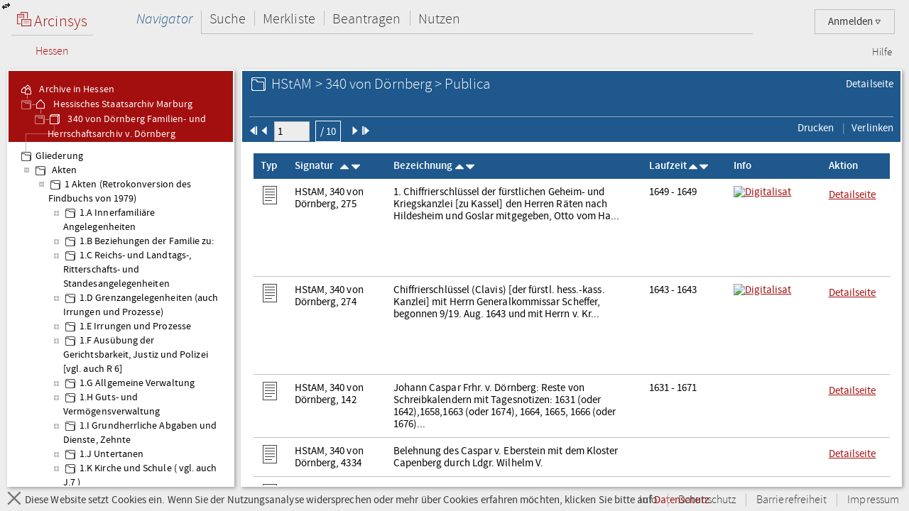

--- FILE ---
content_type: text/html;charset=UTF-8
request_url: https://arcinsys.hessen.de/arcinsys/list.action?nodeid=g50831&page=1
body_size: 10228
content:
<!DOCTYPE HTML>





<html class="no-js" lang="de">

<head>

    <meta http-equiv="Content-Type" content="text/html; charset=utf-8"/>

    




<script type="text/javascript" src="/arcinsys/static/js/base/jquery-3.6.0.min.js">
</script>
<script type="text/javascript" src="/arcinsys/static/js/base/jquery-ui.min.js?s2j=5.0.2">
</script>
<script type="text/javascript" src="/arcinsys/static/i18n/datepicker-de.min.js?s2j=5.0.2">
</script>
<script type="text/javascript" src="/arcinsys/static/js/plugins/jquery.form.min.js?s2j=5.0.2">
</script>
<script type="text/javascript" src="/arcinsys/static/js/plugins/jquery.subscribe.min.js?s2j=5.0.2">
</script>

<script type="text/javascript" src="/arcinsys/static/js/struts2/jquery.struts2.min.js?s2j=5.0.2">
</script>

<script type="text/javascript">
    $(function () {
        jQuery.struts2_jquery.version = "5.0.2";
        jQuery.struts2_jquery.loadAtOnce = true;
        jQuery.scriptPath = "/arcinsys/static/";
        jQuery.struts2_jquery.local = "de";
        jQuery.struts2_jquery.gridLocal = "de";
        jQuery.struts2_jquery.timeLocal = "de";
        jQuery.struts2_jquery.datatablesLocal = "de";
        jQuery.ajaxSettings.traditional = true;

        jQuery.ajaxSetup({
            cache: false
        });

        jQuery.struts2_jquery.require("js/struts2/jquery.ui.struts2.min.js?s2j=5.0.2");

    });
</script>

            <link
                    id="jquery_theme_link"
                    rel="stylesheet"
                    href="/arcinsys/template/themes/bootstrap/jquery-ui.css?s2j=5.0.2"
                    type="text/css"
                    />


    <title>Arcinsys</title>

    
    
        <link rel="stylesheet"
              href="/arcinsys/styles/style.min.css?v=2024.2.1"
              type="text/css"/>
        <link rel="stylesheet"
              href="/arcinsys/styles/print.css?v=2024.2.1"
              type="text/css" media="print"/>
        <script src="/arcinsys/jscript/script.min.js?v=2024.2.1"
                type="text/javascript"></script>
    

    <script type="text/javascript">
        $(function () {
            ArcinsysConfig.init({
                contextPath: '/arcinsys/',
                ajaxAnzAntragNichtGenehmigt: '/arcinsys/system/ajaxAnzAntragNichtGenehmigt.action',
                ajaxAnzBestellungNoDruckdatum: '/arcinsys/system/ajaxAnzBestellungNoDruckdatum.action'
            });
        });
        $.ui.dialog.prototype.options.closeText = '';
        $(function () { 
            initBadges();
        });
    </script>

    <style>
        html.js #noscript {
            display: none;
        }

        .no-displaytable .oldbrowserwarning {
            display: block;
        }

        .displaytable .oldbrowserwarning {
            display: none;
        }
    </style>

    <script type="text/javascript" src="/arcinsys/jscript/modernizr-custom.js"></script>

    
	 



<link href="/arcinsys/images/arcinsys.png" rel="apple-touch-icon"/>
<link href="/arcinsys/images/favicon.ico?v2" rel="shortcut icon" type="image/x-icon"/>
<link rel="apple-touch-icon" sizes="180x180" href="/arcinsys/images/favicons/apple-touch-icon.png">
<link rel="icon" type="image/png" sizes="32x32" href="/arcinsys/images/favicons/favicon-32x32.png">
<link rel="icon" type="image/png" sizes="16x16" href="/arcinsys/images/favicons/favicon-16x16.png">
<link rel="manifest" href="/arcinsys/images/favicons/site.webmanifest">
<link rel="mask-icon" href="/arcinsys/images/favicons/safari-pinned-tab.svg">
<meta name="apple-mobile-web-app-title" content="Arcinsys">
<meta name="application-name" content="Arcinsys">
<meta name="msapplication-TileColor" content="#fcfcfc">
<meta name="theme-color" content="#ffffff">
<meta name="msapplication-config" content="browserconfig.xml"/>


	<link title="Arcinsys" type="application/opensearchdescription+xml" rel="search" href="/arcinsys/opensearch">
    
    

</head>

<body>

    <div id="indicator">
        <div id="navloadergif" style="z-index: 21; width: 200px; height: 20px; margin: auto; position: absolute; top: 0; right: 0; bottom: 0; left: 0; background: none;">
            <img src="/arcinsys/images/ajax-loader.gif" title="loading" alt="loading"/>
        </div>
    </div>

    

    <div id="hiddenDiv">

        





<div id="menu-panel" class="menu-panel header">

    





<h4 class="logo ">

    
        
    

    <a id="start" href="/arcinsys/extendnavigator.action?id=-1"><span class="logo-w1"><img src="/arcinsys/images/logo.png"/>&nbsp;Arcinsys</span>
        <span class="logo-line"></span>
        <span class="logo-w2" style="white-space: nowrap">
            
            
                <span class="logo-w22">Hessen</span>
            
        </span></a>

</h4>


    
    
    
    
        











    


    


    


    
    



<div id="top_right_menu" class="user-menu">
    <div style="float: left;width:40px; padding-right:10px">
    </div>

<div style="float: right;">

    <a href="#" class="user-menu-trigger">
        Anmelden
        <span class="icon-arrow"></span>
    </a>

    <div class="panel">
        <div class="inner">
            <div class="user-actions">
                <p>
                    <a id="registration" href="registration">Registrieren</a>
                </p>
                <p>
                    <a id="passwordForgot" href="passwordForgot">Passwort vergessen</a>
                </p>
                <p>
                    <a id="login" href="login">Anmelden</a>
                </p>
            </div>
        </div>
    </div>
</div>
</div>

<div id="top_left_menu" class="nav-container">
    <ul class="nav-main cf">
        <li>
            <a id="navigator" href="/arcinsys/start.action">Navigator</a>
            <div class="panel nothover">
                <ul class="nav-sub cf">
                    <li class="hidden"><a id="detail" href="/arcinsys/list.action"></a></li>
                    <li class="hidden"><a id="startMenu" href="/arcinsys/list.action"></a></li>
                </ul>
            </div>
        </li>
        <li>
            <a id="suche" href="/arcinsys/einfachesuche.action">Suche</a>
            <div class="panel">
                <ul class="nav-sub cf">
                    <li>
                        <a id="einfachesuche" href="/arcinsys/einfachesuche.action">Einfache Suche</a>
                    </li>
                     <li>
                        <a id="signatursuche" href="/arcinsys/signatursuche.action">Signatur-Suche</a>
                    </li>
                    <li>
                        <a id="expertsuche" href="/arcinsys/expertsuchenStart.action?navigatorid=0">Erweiterte Suche</a>
                    </li>
                    <li class="hidden">
                        <a id="sucheresult" href="/arcinsys/list.action"></a>
                    </li>
                    <li class="hidden">
                        <a id="einfachsuchen" href="/arcinsys/list.action"></a>
                    </li>
                </ul>
            </div>
        </li>
        <li>
            <a id="bestellen" href="/arcinsys/nutzer/merkzettel.action">Merkliste</a>
        </li>
        <li>
            <a id="antrag" href="/arcinsys/nutzer/meineNutzungsAntraege.action">Beantragen</a>
        </li>
        <li>
            <a id="lesesaal" href="/arcinsys/nutzer/meineBestellungen.action">Nutzen</a>
        </li>
    </ul>
</div>
<div class="nav-meta-container">
    <ul class="nav-meta">
        <li><a id="helpwizard" href="/arcinsys/helpwizard.action">Hilfe</a></li>
    </ul>
</div>

<script type="text/javascript">
		$.subscribe('dialogclosetopic', function(event, data) {
               var el = document.getElementById("loginError");
               if (el) {
            	   $(el).remove();
               }
    	});
	</script>


    

</div>


        <a href="javascript:toggleVisibility()" class="ui-corner-all ui-icon ui-icon-transferthick-e-w dialogButtonClass1"></a>

        






    <div id="navigation-panel" class="navigation-panel navigation-panel-open">
    






	


	


        
        


        
        


    


<div class="navigation-panel-header">
	<div id="contextpath" style="display:none">/arcinsys/</div>
	<ul class="breadcrumb-tree">
		<li>
			<a href="/arcinsys/extendnavigator.action?id=-1&amp;bezeichnung="><ins class="jstree-icon-custom"></ins>
				Archive in Hessen</a>
		</li>
		
			<li>
				<a href="/arcinsys/extendnavigator.action?id=-2&amp;bezeichnung=" class="jstree-top-custom"><ins class="jstree-icon-custom-archiv"></ins>
					Hessisches Staatsarchiv Marburg</a>
			</li>
		
		
			<li>
				<a href="/arcinsys/detailAction.action?detailid=b835" title="Detailseite" class="jstree-top-custom"><ins class="jstree-icon-custom-bestand"></ins>
					340 von D&ouml;rnberg Familien- und Herrschaftsarchiv v. D&ouml;rnberg</a>
			</li>
		
	</ul>
</div>
<div id="selected_node" style="display:none">g50831</div>
<script type="text/javascript">
jQuery(document).ready(function () {
	jQuery.struts2_jquery.require("js/struts2/jquery.tree.struts2"+jQuery.struts2_jquery.minSuffix+".js");
 });
</script>
<div id="navigation">
	<ul>
	</ul>
</div>
<script type="text/javascript">
jQuery(document).ready(function () {
	var options_navigation = {};
	options_navigation.url = "/arcinsys/navigatorjson.action?suggestedgid=g50831";
	options_navigation.nodeHref = "/arcinsys/ajaxlist.action?page=1";
	options_navigation.nodeHrefParamName = "nodeid";

	options_navigation.jqueryaction = "tree";
	options_navigation.id = "navigation";

	jQuery.struts2_jquery_tree.bind(jQuery('#navigation'),options_navigation);
 });
</script>

<script type="text/javascript">
var runOnceNavLoadComplete = false;
$(document).ready(function() {
	$.jstree.defaults.core.themes.url = false;
	$.jstree.defaults.core.themes.name = "custom";
	$('#navigation').addClass("jstree-custom").removeClass("jstree-default");
    
    var navigatorAjaxUrl = '/arcinsys/ajaxlist.action?page=1&nodeid=';
    $('#navigation').on('select_node.jstree', function(evt, data) { 
    	showIndicateDiv();
    	closePopover();
    	destroyDialogs();
    	 
    	var id = data.node.a_attr["data-aid"]; 
    	$('#data-panel').load(navigatorAjaxUrl + id, function() {
    		hideIndicatorDiv();
            refreshTableToogleOnClick();
    	});
    	
    	
    	if (data.instance.get_parent(data.node) !== '#') {
    		   data.instance.toggle_node(data.node);
    	}
    });    
    
    
    $('#navigation').on('ready.jstree', function(evt, data) {
        var selectedNode = $('#selected_node').text();
        if(selectedNode.length > 0 && !runOnceNavLoadComplete) {
            var node = $('#' + selectedNode + ' > a:first');
            node.addClass('jstree-clicked');
            runOnceNavLoadComplete = true;
        }	
    });


});
</script>

    </div>





        






    <div id="data-panel" class="data-panel data-panel-normal">
        




<input type="hidden" name="pageName" value="startMenu" id="pageName"/>


    
    
    


    
    
    


    
    
    


    
    
    


    
    
    


    
    
    


    
        
        
        
        
        
    




    
    
    



    
        
        
        
        
    



    
    
    
    
    


    


<div class="data-panel-header">
    <div class="content-header-first-row">
        <div class="page-tools">
            <ul class="cf">
                
                
                
                
                
                <li>
                    
                        
                    
                    <a href="/arcinsys/detailAction.action?detailid=g50831" title="Detailseite Gliederungseintrag">Detailseite</a>
                </li>
            </ul>
        </div>
        <div class="content-title">
            <h1>
                
                
                    <span class="icon-26-light-gliederung"></span>
                
                HStAM &gt; 340 von D&ouml;rnberg &gt; Publica<br />
            </h1>
        </div>
    </div>
    <div class="content-header-second-row">
        <div class="content-header-navigation">
            <form id="headerPagingForm" name="headerPagingForm" action="/arcinsys/ajaxlistpagingselect.action" method="get">
            
                
                    
                    
                    
                
                <span id="pId1" data-href="/arcinsys/ajaxlistpaging.action?page=1&amp;nodeid=g50831&amp;sorting=41" class="pagingLinks">
                    
                        <img src="/arcinsys/images/aktion_first_w.png" width="12px" height="12px" />
                    
                    
                    
                    
                </span>

                
            
                
                    
                    
                    
                
                <span id="pId2" data-href="/arcinsys/ajaxlistpaging.action?page=1&amp;nodeid=g50831&amp;sorting=41" class="pagingLinks">
                    
                    
                        <img src="/arcinsys/images/aktion_prev_w.png" width="12px" height="12px" />
                    
                    
                    
                </span>

                
                    <span class="formfieldset">
                        <input type="hidden" name="nodeid" value="g50831" id="headerPagingForm_nodeid"/>
                        <input type="hidden" name="sorting" value="41" id="headerPagingForm_sorting"/>
                        <input type="text" name="page" size="6" maxlength="6" value="1" id="headerPagingForm_page" style="width: 50px;"/>
                        <button id="formSubmitButton2" title="Seite 1 von 10">
                        / 10
                        </button>
                    </span>
                
            
                
                    
                    
                    
                
                <span id="pId3" data-href="/arcinsys/ajaxlistpaging.action?page=2&amp;nodeid=g50831&amp;sorting=41" class="pagingLinks">
                    
                    
                    
                        <img src="/arcinsys/images/aktion_next_w.png" width="12px" height="12px" />
                    
                    
                </span>

                
            
                
                    
                    
                    
                
                <span id="pId4" data-href="/arcinsys/ajaxlistpaging.action?page=10&amp;nodeid=g50831&amp;sorting=41" class="pagingLinks">
                    
                    
                    
                    
                        <img src="/arcinsys/images/aktion_last_w.png" width="12px" height="12px" />
                    
                </span>

                
            
            </form>



        </div>
        <div class="content-tools">
            <ul class="cf">
                <li>
                    <a href="javascript:window.print()"><span class="ui-button-text"> Drucken
                        </span></a>
                </li>
                <li>
                    <a id="anchor_1881727850">
                        <span class="ui-button-text"> Verlinken
                     </span>
                 <div style="display:none">
                 <div id="verlinkenDialog"
>

                     <fieldset class="formfieldset">
                         <div class="grid-row">
                             <div class="grid-col c3-3">
                                 <p class="field-text">
                                     <input type="text" value="https://arcinsys.hessen.de/arcinsys/llist?nodeid=g50831&page=1&reload=true&sorting=41" id="verlinkenInput" size="48"
                                         onclick="this.select();" readonly="readonly">
                                 </p>
                                 <button class="formbutton clipboard" data-clipboard-target="#verlinkenInput" title="Kopiert den Link in die Zwischenablage">
                                     <span id="copytext" data-text-default="Link kopieren" data-text-copied="Link kopiert!">Link kopieren</span>&nbsp;
                                     <img src="/arcinsys/images/Submit_20_gruen.png" alt="Link kopiert!" class="clipboard_img" style="display: none; margin-bottom: -5px;"/>
                                 </button>
                             </div>
                         </div>
                     </fieldset>
                 </div>
<script type="text/javascript">
jQuery(document).ready(function () {
	var options_verlinkenDialog = {};
	options_verlinkenDialog.width = 400;
	options_verlinkenDialog.minWidth = 400;
	options_verlinkenDialog.title = "Mit dieser Seite verlinken";
	options_verlinkenDialog.buttons = [{ 'text': 'Schließen', 'click': function() { $('#verlinkenDialog').dialog('close'); resetCopyButton(); }, 'class': 'linkToButtonGrey' }];
	options_verlinkenDialog.autoOpen = false;
	options_verlinkenDialog.modal = true;
	options_verlinkenDialog.jqueryaction = "dialog";
	options_verlinkenDialog.id = "verlinkenDialog";
	options_verlinkenDialog.href = "#";

jQuery.struts2_jquery_ui.bind(jQuery('#verlinkenDialog'),options_verlinkenDialog);

 });
</script>

                 </div>
                </a>
<script type="text/javascript">
jQuery(document).ready(function () {
	var options_anchor_1881727850 = {};
	options_anchor_1881727850.opendialog = "verlinkenDialog";
	options_anchor_1881727850.jqueryaction = "anchor";
	options_anchor_1881727850.id = "anchor_1881727850";
	options_anchor_1881727850.href = "#";

jQuery.struts2_jquery.bind(jQuery('#anchor_1881727850'),options_anchor_1881727850);

 });
</script>

                </li>
                
                
                
                
                
                
                
                
                
            </ul>
        </div>
    </div>
</div>

<div class="data-panel-table-header" style="display:none;">
    <table class="listTable" id="fixedThead">

    </table>
</div>

<div class="data-panel-content">
    <div></div>

    <table class="listTable" id="tableScrollThead">
        <thead class="listThead">
            <tr>
                
                <th class="head-cell cell-type">Typ</th>
                <th class="head-cell cell-signature cell-signature-more">Signatur&nbsp;&nbsp;
                    <span data-href="/arcinsys/ajaxsortList.action?sorting=11&amp;nodeid=g50831&amp;page=1" class="sortLinks">
                        
                        
                            <img src="/arcinsys/images/aktion_sort-auf_white_16x16.png" />
                        
                    </span>
                    <span data-href="/arcinsys/ajaxsortList.action?sorting=10&amp;nodeid=g50831&amp;page=1" class="sortLinks">
                        
                        
                            <img src="/arcinsys/images/aktion_sort-ab_white_16x16.png" />
                        
                    </span></th>
                <th class="head-cell cell-label cell-label-more">Bezeichnung
                    <span data-href="/arcinsys/ajaxsortList.action?sorting=21&amp;nodeid=g50831&amp;page=1" class="sortLinks">
                        
                        
                            <img src="/arcinsys/images/aktion_sort-auf_white_16x16.png" />
                        
                    </span>
                    <span data-href="/arcinsys/ajaxsortList.action?sorting=20&amp;nodeid=g50831&amp;page=1" class="sortLinks">
                        
                        
                            <img src="/arcinsys/images/aktion_sort-ab_white_16x16.png" />
                        
                    </span>
                </th>
                <th class="head-cell cell-term">Laufzeit
                    <span data-href="/arcinsys/ajaxsortList.action?sorting=31&amp;nodeid=g50831&amp;page=1" class="sortLinks">
                        
                        
                            <img src="/arcinsys/images/aktion_sort-auf_white_16x16.png" />
                        
                    </span>
                    <span data-href="/arcinsys/ajaxsortList.action?sorting=30&amp;nodeid=g50831&amp;page=1" class="sortLinks">
                        
                        
                            <img src="/arcinsys/images/aktion_sort-ab_white_16x16.png" />
                        
                    </span>
                </th>

                <th class="head-cell cell-info">Info</th>
                
                <th class="head-cell cell-actions">Aktion</th>
            </tr>
        </thead>

        




<tbody>






    <tr>
        
         
                
            
        <td class="cell cell-type">
            <img src="/arcinsys/images/icons/26x26/i_dark_verzeichnung.png" alt="Sachakte"	title="Sachakte" />
        </td>
        <td class="cell cell-signature">
            HStAM, 340 von D&ouml;rnberg, 275
        </td>
        <td class="cell cell-label">
            1. Chiffrierschl&uuml;ssel der f&uuml;rstlichen Geheim- und Kriegskanzlei   [zu Kassel]  den Herren R&auml;ten nach Hildesheim und Goslar mitgegeben, Otto vom Ha...
        </td>
        <td class="cell cell-term">
            1649 - 1649
        </td>
        <td class="cell cell-info">
           
                                <div class="square-dig-preview"><a href="/arcinsys/detailAction.action?detailid=v4754805" target="_blank">
                                   <img src="https://digitalisate-he.arcinsys.de/hstam/340_von_doernberg/275/thumbs/preview.jpg"  class="square-dig-preview" alt="Digitalisat" title="Digitalisat von HStAM, 340 von D&ouml;rnberg, 275" />
                                <br>
                                </a></div>
             
            <img src="/arcinsys/images/spacer.png"  alt="" title="" />
            <img src="/arcinsys/images/spacer.png"    alt="" title="" />
            <img src="/arcinsys/images/spacer.png"      alt="" title="" />
            <img src="/arcinsys/images/spacer.png"    alt="" title="" />
        </td>
        
        <td class="cell cell-actions" style="white-space: nowrap;">
           
            
                
            
            
                
                
            
            <a href="/arcinsys/detailAction.action?detailid=v4754805" target="_blank">
                Detailseite
            </a>
            
            
                 
                
                   
              
                 
                
                
                
                    
                    
                
                  <a id="maktiv_0" href="javascript:void(0)" onclick="setEventId(0)">
		          
	             </a>
<script type="text/javascript">
jQuery(document).ready(function () {
	var options_maktiv_0 = {};
	options_maktiv_0.jqueryaction = "anchor";
	options_maktiv_0.id = "maktiv_0";
	options_maktiv_0.onsuc = "handleJsonResultMerken";
	options_maktiv_0.targets = "linkmerken_0";
	options_maktiv_0.href = "/arcinsys/ajaxMerkenNew.action";
	options_maktiv_0.hrefparameter = "id=v4754805&_csrf=6fd57878-a407-4e0b-98b1-be419f5bfc1d";
	options_maktiv_0.datatype = "json";
	options_maktiv_0.requesttype = "POST";

jQuery.struts2_jquery.bind(jQuery('#maktiv_0'),options_maktiv_0);

 });
</script>

            
        </td>
    </tr>
    <tr id="hv4754805" class="row-preview">
        <td colspan="8">
            <div class="row-preview-content">
                verz4754805<br><span class="dhelperClass"><b style="color:#OOOOOO">Signatur: </b>HStAM, 340 von Dörnberg, 275</span><br><span class="dhelperClass1"><b style="color:#OOOOOO">Beschreibungsmodell:</b> Sachakte</span><br><span class="dhelperClass"><b style="color:#777777">Titel: </b> 1. Chiffrierschlüssel der fürstlichen Geheim- und Kriegskanzlei [zu...</span><br><span class="dhelperClass"><b style="color:#777777">Laufzeit: </b> 1649 ff.</span><br>
                
                    
                
                <a href="/arcinsys/detailAction.action?detailid=v4754805" TARGET="_blank"> <br> Detailseite </a>
            </div>
        </td>
    </tr>
      <tr>
         <td colspan="8">  <span id='errorID_0' onclick='cleanMsg("errorID_0")' ></span> </td>
      </tr>
     <tr>
         <td colspan="8">  <span id='merkenerrorID_0' onclick='cleanMsg("merkenerrorID_0")' ></span> </td>
      </tr>

    <tr>
        
         
                
            
        <td class="cell cell-type">
            <img src="/arcinsys/images/icons/26x26/i_dark_verzeichnung.png" alt="Sachakte"	title="Sachakte" />
        </td>
        <td class="cell cell-signature">
            HStAM, 340 von D&ouml;rnberg, 274
        </td>
        <td class="cell cell-label">
            Chiffrierschl&uuml;ssel  (Clavis)  [der f&uuml;rstl. hess.-kass. Kanzlei]  mit Herrn Generalkommissar Scheffer, begonnen 9/19. Aug. 1643 und mit Herrn v. Kr...
        </td>
        <td class="cell cell-term">
            1643 - 1643
        </td>
        <td class="cell cell-info">
           
                                <div class="square-dig-preview"><a href="/arcinsys/detailAction.action?detailid=v2689960" target="_blank">
                                   <img src="https://digitalisate-he.arcinsys.de/hstam/340_von_doernberg/274/thumbs/preview.jpg"  class="square-dig-preview" alt="Digitalisat" title="Digitalisat von HStAM, 340 von D&ouml;rnberg, 274" />
                                <br>
                                </a></div>
             
            <img src="/arcinsys/images/spacer.png"  alt="" title="" />
            <img src="/arcinsys/images/spacer.png"    alt="" title="" />
            <img src="/arcinsys/images/spacer.png"      alt="" title="" />
            <img src="/arcinsys/images/spacer.png"    alt="" title="" />
        </td>
        
        <td class="cell cell-actions" style="white-space: nowrap;">
           
            
                
            
            
                
                
            
            <a href="/arcinsys/detailAction.action?detailid=v2689960" target="_blank">
                Detailseite
            </a>
            
            
                 
                
                   
              
                 
                
                
                
                    
                    
                
                  <a id="maktiv_1" href="javascript:void(0)" onclick="setEventId(1)">
		          
	             </a>
<script type="text/javascript">
jQuery(document).ready(function () {
	var options_maktiv_1 = {};
	options_maktiv_1.jqueryaction = "anchor";
	options_maktiv_1.id = "maktiv_1";
	options_maktiv_1.onsuc = "handleJsonResultMerken";
	options_maktiv_1.targets = "linkmerken_1";
	options_maktiv_1.href = "/arcinsys/ajaxMerkenNew.action";
	options_maktiv_1.hrefparameter = "id=v2689960&_csrf=6fd57878-a407-4e0b-98b1-be419f5bfc1d";
	options_maktiv_1.datatype = "json";
	options_maktiv_1.requesttype = "POST";

jQuery.struts2_jquery.bind(jQuery('#maktiv_1'),options_maktiv_1);

 });
</script>

            
        </td>
    </tr>
    <tr id="hv2689960" class="row-preview">
        <td colspan="8">
            <div class="row-preview-content">
                verz2689960<br><span class="dhelperClass"><b style="color:#OOOOOO">Signatur: </b>HStAM, 340 von Dörnberg, 274</span><br><span class="dhelperClass1"><b style="color:#OOOOOO">Beschreibungsmodell:</b> Sachakte</span><br><span class="dhelperClass"><b style="color:#777777">Titel: </b> Chiffrierschlüssel (Clavis) [der fürstl. hess.-kass. Kanzlei] mit Herrn...</span><br><span class="dhelperClass"><b style="color:#777777">Laufzeit: </b> 1643 ff.</span><br>
                
                    
                
                <a href="/arcinsys/detailAction.action?detailid=v2689960" TARGET="_blank"> <br> Detailseite </a>
            </div>
        </td>
    </tr>
      <tr>
         <td colspan="8">  <span id='errorID_1' onclick='cleanMsg("errorID_1")' ></span> </td>
      </tr>
     <tr>
         <td colspan="8">  <span id='merkenerrorID_1' onclick='cleanMsg("merkenerrorID_1")' ></span> </td>
      </tr>

    <tr>
        
         
                
            
        <td class="cell cell-type">
            <img src="/arcinsys/images/icons/26x26/i_dark_verzeichnung.png" alt="Sachakte"	title="Sachakte" />
        </td>
        <td class="cell cell-signature">
            HStAM, 340 von D&ouml;rnberg, 142
        </td>
        <td class="cell cell-label">
            Johann Caspar Frhr. v. D&ouml;rnberg: Reste von Schreibkalendern mit Tagesnotizen: 1631 (oder 1642),1658,1663 (oder 1674), 1664, 1665, 1666 (oder 1676)...
        </td>
        <td class="cell cell-term">
            1631 - 1671
        </td>
        <td class="cell cell-info">
           
            <img src="/arcinsys/images/spacer.png"  alt="" title="" />
            <img src="/arcinsys/images/spacer.png"    alt="" title="" />
            <img src="/arcinsys/images/spacer.png"      alt="" title="" />
            <img src="/arcinsys/images/spacer.png"    alt="" title="" />
        </td>
        
        <td class="cell cell-actions" style="white-space: nowrap;">
           
            
                
            
            
                
                
            
            <a href="/arcinsys/detailAction.action?detailid=v3878392" target="_blank">
                Detailseite
            </a>
            
            
                 
                
                   
              
                 
                
                
                
                    
                    
                
                  <a id="maktiv_2" href="javascript:void(0)" onclick="setEventId(2)">
		          
	             </a>
<script type="text/javascript">
jQuery(document).ready(function () {
	var options_maktiv_2 = {};
	options_maktiv_2.jqueryaction = "anchor";
	options_maktiv_2.id = "maktiv_2";
	options_maktiv_2.onsuc = "handleJsonResultMerken";
	options_maktiv_2.targets = "linkmerken_2";
	options_maktiv_2.href = "/arcinsys/ajaxMerkenNew.action";
	options_maktiv_2.hrefparameter = "id=v3878392&_csrf=6fd57878-a407-4e0b-98b1-be419f5bfc1d";
	options_maktiv_2.datatype = "json";
	options_maktiv_2.requesttype = "POST";

jQuery.struts2_jquery.bind(jQuery('#maktiv_2'),options_maktiv_2);

 });
</script>

            
        </td>
    </tr>
    <tr id="hv3878392" class="row-preview">
        <td colspan="8">
            <div class="row-preview-content">
                verz3878392<br><span class="dhelperClass"><b style="color:#OOOOOO">Signatur: </b>HStAM, 340 von Dörnberg, 142</span><br><span class="dhelperClass1"><b style="color:#OOOOOO">Beschreibungsmodell:</b> Sachakte</span><br><span class="dhelperClass"><b style="color:#777777">Titel: </b> Johann Caspar Frhr. v. Dörnberg: Reste von Schreibkalendern mit...</span><br><span class="dhelperClass"><b style="color:#777777">Laufzeit: </b> 1631-1671</span><br>
                
                    
                
                <a href="/arcinsys/detailAction.action?detailid=v3878392" TARGET="_blank"> <br> Detailseite </a>
            </div>
        </td>
    </tr>
      <tr>
         <td colspan="8">  <span id='errorID_2' onclick='cleanMsg("errorID_2")' ></span> </td>
      </tr>
     <tr>
         <td colspan="8">  <span id='merkenerrorID_2' onclick='cleanMsg("merkenerrorID_2")' ></span> </td>
      </tr>

    <tr>
        
         
                
            
        <td class="cell cell-type">
            <img src="/arcinsys/images/icons/26x26/i_dark_verzeichnung.png" alt="Sachakte"	title="Sachakte" />
        </td>
        <td class="cell cell-signature">
            HStAM, 340 von D&ouml;rnberg, 4334
        </td>
        <td class="cell cell-label">
            Belehnung des Caspar v. Eberstein mit dem Kloster Capenberg durch Ldgr. Wilhelm V.
        </td>
        <td class="cell cell-term">
            
        </td>
        <td class="cell cell-info">
           
            <img src="/arcinsys/images/spacer.png"  alt="" title="" />
            <img src="/arcinsys/images/spacer.png"    alt="" title="" />
            <img src="/arcinsys/images/spacer.png"      alt="" title="" />
            <img src="/arcinsys/images/spacer.png"    alt="" title="" />
        </td>
        
        <td class="cell cell-actions" style="white-space: nowrap;">
           
            
                
            
            
                
                
            
            <a href="/arcinsys/detailAction.action?detailid=v1876156" target="_blank">
                Detailseite
            </a>
            
            
                 
                
                   
              
                 
                
                
                
                    
                    
                
                  <a id="maktiv_3" href="javascript:void(0)" onclick="setEventId(3)">
		          
	             </a>
<script type="text/javascript">
jQuery(document).ready(function () {
	var options_maktiv_3 = {};
	options_maktiv_3.jqueryaction = "anchor";
	options_maktiv_3.id = "maktiv_3";
	options_maktiv_3.onsuc = "handleJsonResultMerken";
	options_maktiv_3.targets = "linkmerken_3";
	options_maktiv_3.href = "/arcinsys/ajaxMerkenNew.action";
	options_maktiv_3.hrefparameter = "id=v1876156&_csrf=6fd57878-a407-4e0b-98b1-be419f5bfc1d";
	options_maktiv_3.datatype = "json";
	options_maktiv_3.requesttype = "POST";

jQuery.struts2_jquery.bind(jQuery('#maktiv_3'),options_maktiv_3);

 });
</script>

            
        </td>
    </tr>
    <tr id="hv1876156" class="row-preview">
        <td colspan="8">
            <div class="row-preview-content">
                verz1876156<br><span class="dhelperClass"><b style="color:#OOOOOO">Signatur: </b>HStAM, 340 von Dörnberg, 4334</span><br><span class="dhelperClass1"><b style="color:#OOOOOO">Beschreibungsmodell:</b> Sachakte</span><br><span class="dhelperClass"><b style="color:#777777">Titel: </b> Belehnung des Caspar v. Eberstein mit dem Kloster Capenberg durch Ldgr....</span><br><span class="dhelperClass"><b style="color:#777777">Laufzeit: </b> (1634)</span><br>
                
                    
                
                <a href="/arcinsys/detailAction.action?detailid=v1876156" TARGET="_blank"> <br> Detailseite </a>
            </div>
        </td>
    </tr>
      <tr>
         <td colspan="8">  <span id='errorID_3' onclick='cleanMsg("errorID_3")' ></span> </td>
      </tr>
     <tr>
         <td colspan="8">  <span id='merkenerrorID_3' onclick='cleanMsg("merkenerrorID_3")' ></span> </td>
      </tr>

    <tr>
        
         
                
            
        <td class="cell cell-type">
            <img src="/arcinsys/images/icons/26x26/i_dark_verzeichnung.png" alt="Sachakte"	title="Sachakte" />
        </td>
        <td class="cell cell-signature">
            HStAM, 340 von D&ouml;rnberg, 143 a-b
        </td>
        <td class="cell cell-label">
            Johann Caspar Frhr. v. D&ouml;rnberg. Schreibkalender in Quart mit Tagesnotizen 1635, 1639
        </td>
        <td class="cell cell-term">
            1635 - 1639
        </td>
        <td class="cell cell-info">
           
            <img src="/arcinsys/images/spacer.png"  alt="" title="" />
            <img src="/arcinsys/images/spacer.png"    alt="" title="" />
            <img src="/arcinsys/images/spacer.png"      alt="" title="" />
            <img src="/arcinsys/images/spacer.png"    alt="" title="" />
        </td>
        
        <td class="cell cell-actions" style="white-space: nowrap;">
           
            
                
            
            
                
                
            
            <a href="/arcinsys/detailAction.action?detailid=v3348302" target="_blank">
                Detailseite
            </a>
            
            
                 
                
                   
              
                 
                
                
                
                    
                    
                
                  <a id="maktiv_4" href="javascript:void(0)" onclick="setEventId(4)">
		          
	             </a>
<script type="text/javascript">
jQuery(document).ready(function () {
	var options_maktiv_4 = {};
	options_maktiv_4.jqueryaction = "anchor";
	options_maktiv_4.id = "maktiv_4";
	options_maktiv_4.onsuc = "handleJsonResultMerken";
	options_maktiv_4.targets = "linkmerken_4";
	options_maktiv_4.href = "/arcinsys/ajaxMerkenNew.action";
	options_maktiv_4.hrefparameter = "id=v3348302&_csrf=6fd57878-a407-4e0b-98b1-be419f5bfc1d";
	options_maktiv_4.datatype = "json";
	options_maktiv_4.requesttype = "POST";

jQuery.struts2_jquery.bind(jQuery('#maktiv_4'),options_maktiv_4);

 });
</script>

            
        </td>
    </tr>
    <tr id="hv3348302" class="row-preview">
        <td colspan="8">
            <div class="row-preview-content">
                verz3348302<br><span class="dhelperClass"><b style="color:#OOOOOO">Signatur: </b>HStAM, 340 von Dörnberg, 143 a-b</span><br><span class="dhelperClass1"><b style="color:#OOOOOO">Beschreibungsmodell:</b> Sachakte</span><br><span class="dhelperClass"><b style="color:#777777">Titel: </b> Johann Caspar Frhr. v. Dörnberg. Schreibkalender in Quart mit...</span><br><span class="dhelperClass"><b style="color:#777777">Laufzeit: </b> 1635, 1639</span><br>
                
                    
                
                <a href="/arcinsys/detailAction.action?detailid=v3348302" TARGET="_blank"> <br> Detailseite </a>
            </div>
        </td>
    </tr>
      <tr>
         <td colspan="8">  <span id='errorID_4' onclick='cleanMsg("errorID_4")' ></span> </td>
      </tr>
     <tr>
         <td colspan="8">  <span id='merkenerrorID_4' onclick='cleanMsg("merkenerrorID_4")' ></span> </td>
      </tr>

    <tr>
        
         
                
            
        <td class="cell cell-type">
            <img src="/arcinsys/images/icons/26x26/i_dark_verzeichnung.png" alt="Sachakte"	title="Sachakte" />
        </td>
        <td class="cell cell-signature">
            HStAM, 340 von D&ouml;rnberg, 4135
        </td>
        <td class="cell cell-label">
            Zwei eingehende Schreiben bei Joh. Caspar I in Kassel pcto. Geld&uuml;berweisungen an ihn
        </td>
        <td class="cell cell-term">
            1636 - 1636
        </td>
        <td class="cell cell-info">
           
            <img src="/arcinsys/images/spacer.png"  alt="" title="" />
            <img src="/arcinsys/images/spacer.png"    alt="" title="" />
            <img src="/arcinsys/images/spacer.png"      alt="" title="" />
            <img src="/arcinsys/images/spacer.png"    alt="" title="" />
        </td>
        
        <td class="cell cell-actions" style="white-space: nowrap;">
           
            
                
            
            
                
                
            
            <a href="/arcinsys/detailAction.action?detailid=v3430661" target="_blank">
                Detailseite
            </a>
            
            
                 
                
                   
              
                 
                
                
                
                    
                    
                
                  <a id="maktiv_5" href="javascript:void(0)" onclick="setEventId(5)">
		          
	             </a>
<script type="text/javascript">
jQuery(document).ready(function () {
	var options_maktiv_5 = {};
	options_maktiv_5.jqueryaction = "anchor";
	options_maktiv_5.id = "maktiv_5";
	options_maktiv_5.onsuc = "handleJsonResultMerken";
	options_maktiv_5.targets = "linkmerken_5";
	options_maktiv_5.href = "/arcinsys/ajaxMerkenNew.action";
	options_maktiv_5.hrefparameter = "id=v3430661&_csrf=6fd57878-a407-4e0b-98b1-be419f5bfc1d";
	options_maktiv_5.datatype = "json";
	options_maktiv_5.requesttype = "POST";

jQuery.struts2_jquery.bind(jQuery('#maktiv_5'),options_maktiv_5);

 });
</script>

            
        </td>
    </tr>
    <tr id="hv3430661" class="row-preview">
        <td colspan="8">
            <div class="row-preview-content">
                verz3430661<br><span class="dhelperClass"><b style="color:#OOOOOO">Signatur: </b>HStAM, 340 von Dörnberg, 4135</span><br><span class="dhelperClass1"><b style="color:#OOOOOO">Beschreibungsmodell:</b> Sachakte</span><br><span class="dhelperClass"><b style="color:#777777">Titel: </b> Zwei eingehende Schreiben bei Joh. Caspar I in Kassel pcto....</span><br><span class="dhelperClass"><b style="color:#777777">Laufzeit: </b> 1636</span><br>
                
                    
                
                <a href="/arcinsys/detailAction.action?detailid=v3430661" TARGET="_blank"> <br> Detailseite </a>
            </div>
        </td>
    </tr>
      <tr>
         <td colspan="8">  <span id='errorID_5' onclick='cleanMsg("errorID_5")' ></span> </td>
      </tr>
     <tr>
         <td colspan="8">  <span id='merkenerrorID_5' onclick='cleanMsg("merkenerrorID_5")' ></span> </td>
      </tr>

    <tr>
        
         
                
            
        <td class="cell cell-type">
            <img src="/arcinsys/images/icons/26x26/i_dark_verzeichnung.png" alt="Sachakte"	title="Sachakte" />
        </td>
        <td class="cell cell-signature">
            HStAM, 340 von D&ouml;rnberg, 4331
        </td>
        <td class="cell cell-label">
            Benachrichtiigung des Tilemann v. Polhelm in Paris von der Entsendung des v. Hoff an den franz&ouml;sischen Hof
        </td>
        <td class="cell cell-term">
            1636 - 1636
        </td>
        <td class="cell cell-info">
           
            <img src="/arcinsys/images/spacer.png"  alt="" title="" />
            <img src="/arcinsys/images/spacer.png"    alt="" title="" />
            <img src="/arcinsys/images/spacer.png"      alt="" title="" />
            <img src="/arcinsys/images/spacer.png"    alt="" title="" />
        </td>
        
        <td class="cell cell-actions" style="white-space: nowrap;">
           
            
                
            
            
                
                
            
            <a href="/arcinsys/detailAction.action?detailid=v3702095" target="_blank">
                Detailseite
            </a>
            
            
                 
                
                   
              
                 
                
                
                
                    
                    
                
                  <a id="maktiv_6" href="javascript:void(0)" onclick="setEventId(6)">
		          
	             </a>
<script type="text/javascript">
jQuery(document).ready(function () {
	var options_maktiv_6 = {};
	options_maktiv_6.jqueryaction = "anchor";
	options_maktiv_6.id = "maktiv_6";
	options_maktiv_6.onsuc = "handleJsonResultMerken";
	options_maktiv_6.targets = "linkmerken_6";
	options_maktiv_6.href = "/arcinsys/ajaxMerkenNew.action";
	options_maktiv_6.hrefparameter = "id=v3702095&_csrf=6fd57878-a407-4e0b-98b1-be419f5bfc1d";
	options_maktiv_6.datatype = "json";
	options_maktiv_6.requesttype = "POST";

jQuery.struts2_jquery.bind(jQuery('#maktiv_6'),options_maktiv_6);

 });
</script>

            
        </td>
    </tr>
    <tr id="hv3702095" class="row-preview">
        <td colspan="8">
            <div class="row-preview-content">
                verz3702095<br><span class="dhelperClass"><b style="color:#OOOOOO">Signatur: </b>HStAM, 340 von Dörnberg, 4331</span><br><span class="dhelperClass1"><b style="color:#OOOOOO">Beschreibungsmodell:</b> Sachakte</span><br><span class="dhelperClass"><b style="color:#777777">Titel: </b> Benachrichtiigung des Tilemann v. Polhelm in Paris von der Entsendung...</span><br><span class="dhelperClass"><b style="color:#777777">Laufzeit: </b> 1636</span><br><span class="dhelperClass"><b style="color:#777777">Enthält: </b> Instruktion für v. Hoff</span><br>
                
                    
                
                <a href="/arcinsys/detailAction.action?detailid=v3702095" TARGET="_blank"> <br> Detailseite </a>
            </div>
        </td>
    </tr>
      <tr>
         <td colspan="8">  <span id='errorID_6' onclick='cleanMsg("errorID_6")' ></span> </td>
      </tr>
     <tr>
         <td colspan="8">  <span id='merkenerrorID_6' onclick='cleanMsg("merkenerrorID_6")' ></span> </td>
      </tr>

    <tr>
        
         
                
            
        <td class="cell cell-type">
            <img src="/arcinsys/images/icons/26x26/i_dark_verzeichnung.png" alt="Sachakte"	title="Sachakte" />
        </td>
        <td class="cell cell-signature">
            HStAM, 340 von D&ouml;rnberg, 4329
        </td>
        <td class="cell cell-label">
            Diplomatische Korrespondenz mit Frankreich
        </td>
        <td class="cell cell-term">
            1637 - 1637
        </td>
        <td class="cell cell-info">
           
            <img src="/arcinsys/images/spacer.png"  alt="" title="" />
            <img src="/arcinsys/images/spacer.png"    alt="" title="" />
            <img src="/arcinsys/images/spacer.png"      alt="" title="" />
            <img src="/arcinsys/images/spacer.png"    alt="" title="" />
        </td>
        
        <td class="cell cell-actions" style="white-space: nowrap;">
           
            
                
            
            
                
                
            
            <a href="/arcinsys/detailAction.action?detailid=v4190940" target="_blank">
                Detailseite
            </a>
            
            
                 
                
                   
              
                 
                
                
                
                    
                    
                
                  <a id="maktiv_7" href="javascript:void(0)" onclick="setEventId(7)">
		          
	             </a>
<script type="text/javascript">
jQuery(document).ready(function () {
	var options_maktiv_7 = {};
	options_maktiv_7.jqueryaction = "anchor";
	options_maktiv_7.id = "maktiv_7";
	options_maktiv_7.onsuc = "handleJsonResultMerken";
	options_maktiv_7.targets = "linkmerken_7";
	options_maktiv_7.href = "/arcinsys/ajaxMerkenNew.action";
	options_maktiv_7.hrefparameter = "id=v4190940&_csrf=6fd57878-a407-4e0b-98b1-be419f5bfc1d";
	options_maktiv_7.datatype = "json";
	options_maktiv_7.requesttype = "POST";

jQuery.struts2_jquery.bind(jQuery('#maktiv_7'),options_maktiv_7);

 });
</script>

            
        </td>
    </tr>
    <tr id="hv4190940" class="row-preview">
        <td colspan="8">
            <div class="row-preview-content">
                verz4190940<br><span class="dhelperClass"><b style="color:#OOOOOO">Signatur: </b>HStAM, 340 von Dörnberg, 4329</span><br><span class="dhelperClass1"><b style="color:#OOOOOO">Beschreibungsmodell:</b> Sachakte</span><br><span class="dhelperClass"><b style="color:#777777">Titel: </b> Diplomatische Korrespondenz mit Frankreich</span><br><span class="dhelperClass"><b style="color:#777777">Laufzeit: </b> 1637</span><br><span class="dhelperClass"><b style="color:#777777">Enthält: </b> Ldgr.Wilhelm v. Hessen und Ldgr. Amalia Elisabeth an Polhelm; Amalia...</span><br>
                
                    
                
                <a href="/arcinsys/detailAction.action?detailid=v4190940" TARGET="_blank"> <br> Detailseite </a>
            </div>
        </td>
    </tr>
      <tr>
         <td colspan="8">  <span id='errorID_7' onclick='cleanMsg("errorID_7")' ></span> </td>
      </tr>
     <tr>
         <td colspan="8">  <span id='merkenerrorID_7' onclick='cleanMsg("merkenerrorID_7")' ></span> </td>
      </tr>

    <tr>
        
         
                
            
        <td class="cell cell-type">
            <img src="/arcinsys/images/icons/26x26/i_dark_verzeichnung.png" alt="Sachakte"	title="Sachakte" />
        </td>
        <td class="cell cell-signature">
            HStAM, 340 von D&ouml;rnberg, 4136
        </td>
        <td class="cell cell-label">
            Reise Joh. Caspar I nach Holland
        </td>
        <td class="cell cell-term">
            1637 - 1638
        </td>
        <td class="cell cell-info">
           
            <img src="/arcinsys/images/spacer.png"  alt="" title="" />
            <img src="/arcinsys/images/spacer.png"    alt="" title="" />
            <img src="/arcinsys/images/spacer.png"      alt="" title="" />
            <img src="/arcinsys/images/spacer.png"    alt="" title="" />
        </td>
        
        <td class="cell cell-actions" style="white-space: nowrap;">
           
            
                
            
            
                
                
            
            <a href="/arcinsys/detailAction.action?detailid=v1608269" target="_blank">
                Detailseite
            </a>
            
            
                 
                
                   
              
                 
                
                
                
                    
                    
                
                  <a id="maktiv_8" href="javascript:void(0)" onclick="setEventId(8)">
		          
	             </a>
<script type="text/javascript">
jQuery(document).ready(function () {
	var options_maktiv_8 = {};
	options_maktiv_8.jqueryaction = "anchor";
	options_maktiv_8.id = "maktiv_8";
	options_maktiv_8.onsuc = "handleJsonResultMerken";
	options_maktiv_8.targets = "linkmerken_8";
	options_maktiv_8.href = "/arcinsys/ajaxMerkenNew.action";
	options_maktiv_8.hrefparameter = "id=v1608269&_csrf=6fd57878-a407-4e0b-98b1-be419f5bfc1d";
	options_maktiv_8.datatype = "json";
	options_maktiv_8.requesttype = "POST";

jQuery.struts2_jquery.bind(jQuery('#maktiv_8'),options_maktiv_8);

 });
</script>

            
        </td>
    </tr>
    <tr id="hv1608269" class="row-preview">
        <td colspan="8">
            <div class="row-preview-content">
                verz1608269<br><span class="dhelperClass"><b style="color:#OOOOOO">Signatur: </b>HStAM, 340 von Dörnberg, 4136</span><br><span class="dhelperClass1"><b style="color:#OOOOOO">Beschreibungsmodell:</b> Sachakte</span><br><span class="dhelperClass"><b style="color:#777777">Titel: </b> Reise Joh. Caspar I nach Holland</span><br><span class="dhelperClass"><b style="color:#777777">Laufzeit: </b> 1637-1638</span><br><span class="dhelperClass"><b style="color:#777777">Enthält: </b> Kanzler v. Dalwigk an Joh. Caspar, Reinhard Schenck zu Schweinsberg an...</span><br>
                
                    
                
                <a href="/arcinsys/detailAction.action?detailid=v1608269" TARGET="_blank"> <br> Detailseite </a>
            </div>
        </td>
    </tr>
      <tr>
         <td colspan="8">  <span id='errorID_8' onclick='cleanMsg("errorID_8")' ></span> </td>
      </tr>
     <tr>
         <td colspan="8">  <span id='merkenerrorID_8' onclick='cleanMsg("merkenerrorID_8")' ></span> </td>
      </tr>

    <tr>
        
         
                
            
        <td class="cell cell-type">
            <img src="/arcinsys/images/icons/26x26/i_dark_verzeichnung.png" alt="Sachakte"	title="Sachakte" />
        </td>
        <td class="cell cell-signature">
            HStAM, 340 von D&ouml;rnberg, 4239
        </td>
        <td class="cell cell-label">
            Korrespondenz der Ldgr. Amalia Elisabeth mit dem franz&ouml;sischen Gesandten La Boderie
        </td>
        <td class="cell cell-term">
            1638 - 1638
        </td>
        <td class="cell cell-info">
           
            <img src="/arcinsys/images/spacer.png"  alt="" title="" />
            <img src="/arcinsys/images/spacer.png"    alt="" title="" />
            <img src="/arcinsys/images/spacer.png"      alt="" title="" />
            <img src="/arcinsys/images/spacer.png"    alt="" title="" />
        </td>
        
        <td class="cell cell-actions" style="white-space: nowrap;">
           
            
                
            
            
                
                
            
            <a href="/arcinsys/detailAction.action?detailid=v4922947" target="_blank">
                Detailseite
            </a>
            
            
                 
                
                   
              
                 
                
                
                
                    
                    
                
                  <a id="maktiv_9" href="javascript:void(0)" onclick="setEventId(9)">
		          
	             </a>
<script type="text/javascript">
jQuery(document).ready(function () {
	var options_maktiv_9 = {};
	options_maktiv_9.jqueryaction = "anchor";
	options_maktiv_9.id = "maktiv_9";
	options_maktiv_9.onsuc = "handleJsonResultMerken";
	options_maktiv_9.targets = "linkmerken_9";
	options_maktiv_9.href = "/arcinsys/ajaxMerkenNew.action";
	options_maktiv_9.hrefparameter = "id=v4922947&_csrf=6fd57878-a407-4e0b-98b1-be419f5bfc1d";
	options_maktiv_9.datatype = "json";
	options_maktiv_9.requesttype = "POST";

jQuery.struts2_jquery.bind(jQuery('#maktiv_9'),options_maktiv_9);

 });
</script>

            
        </td>
    </tr>
    <tr id="hv4922947" class="row-preview">
        <td colspan="8">
            <div class="row-preview-content">
                verz4922947<br><span class="dhelperClass"><b style="color:#OOOOOO">Signatur: </b>HStAM, 340 von Dörnberg, 4239</span><br><span class="dhelperClass1"><b style="color:#OOOOOO">Beschreibungsmodell:</b> Sachakte</span><br><span class="dhelperClass"><b style="color:#777777">Titel: </b> Korrespondenz der Ldgr. Amalia Elisabeth mit dem französischen...</span><br><span class="dhelperClass"><b style="color:#777777">Laufzeit: </b> 1638</span><br>
                
                    
                
                <a href="/arcinsys/detailAction.action?detailid=v4922947" TARGET="_blank"> <br> Detailseite </a>
            </div>
        </td>
    </tr>
      <tr>
         <td colspan="8">  <span id='errorID_9' onclick='cleanMsg("errorID_9")' ></span> </td>
      </tr>
     <tr>
         <td colspan="8">  <span id='merkenerrorID_9' onclick='cleanMsg("merkenerrorID_9")' ></span> </td>
      </tr>

    <tr>
        
         
                
            
        <td class="cell cell-type">
            <img src="/arcinsys/images/icons/26x26/i_dark_verzeichnung.png" alt="Sachakte"	title="Sachakte" />
        </td>
        <td class="cell cell-signature">
            HStAM, 340 von D&ouml;rnberg, 4238
        </td>
        <td class="cell cell-label">
            Korrespondenz mit Oberst G&uuml;ntherod zu Paris
        </td>
        <td class="cell cell-term">
            1638 - 1638
        </td>
        <td class="cell cell-info">
           
            <img src="/arcinsys/images/spacer.png"  alt="" title="" />
            <img src="/arcinsys/images/spacer.png"    alt="" title="" />
            <img src="/arcinsys/images/spacer.png"      alt="" title="" />
            <img src="/arcinsys/images/spacer.png"    alt="" title="" />
        </td>
        
        <td class="cell cell-actions" style="white-space: nowrap;">
           
            
                
            
            
                
                
            
            <a href="/arcinsys/detailAction.action?detailid=v503793" target="_blank">
                Detailseite
            </a>
            
            
                 
                
                   
              
                 
                
                
                
                    
                    
                
                  <a id="maktiv_10" href="javascript:void(0)" onclick="setEventId(10)">
		          
	             </a>
<script type="text/javascript">
jQuery(document).ready(function () {
	var options_maktiv_10 = {};
	options_maktiv_10.jqueryaction = "anchor";
	options_maktiv_10.id = "maktiv_10";
	options_maktiv_10.onsuc = "handleJsonResultMerken";
	options_maktiv_10.targets = "linkmerken_10";
	options_maktiv_10.href = "/arcinsys/ajaxMerkenNew.action";
	options_maktiv_10.hrefparameter = "id=v503793&_csrf=6fd57878-a407-4e0b-98b1-be419f5bfc1d";
	options_maktiv_10.datatype = "json";
	options_maktiv_10.requesttype = "POST";

jQuery.struts2_jquery.bind(jQuery('#maktiv_10'),options_maktiv_10);

 });
</script>

            
        </td>
    </tr>
    <tr id="hv503793" class="row-preview">
        <td colspan="8">
            <div class="row-preview-content">
                verz503793<br><span class="dhelperClass"><b style="color:#OOOOOO">Signatur: </b>HStAM, 340 von Dörnberg, 4238</span><br><span class="dhelperClass1"><b style="color:#OOOOOO">Beschreibungsmodell:</b> Sachakte</span><br><span class="dhelperClass"><b style="color:#777777">Titel: </b> Korrespondenz mit Oberst Güntherod zu Paris</span><br><span class="dhelperClass"><b style="color:#777777">Laufzeit: </b> 1638</span><br><span class="dhelperClass"><b style="color:#777777">Enthält: </b> 1) Amalia Elisabeth an ihn; 2) Vultejus an ihn</span><br>
                
                    
                
                <a href="/arcinsys/detailAction.action?detailid=v503793" TARGET="_blank"> <br> Detailseite </a>
            </div>
        </td>
    </tr>
      <tr>
         <td colspan="8">  <span id='errorID_10' onclick='cleanMsg("errorID_10")' ></span> </td>
      </tr>
     <tr>
         <td colspan="8">  <span id='merkenerrorID_10' onclick='cleanMsg("merkenerrorID_10")' ></span> </td>
      </tr>

    <tr>
        
         
                
            
        <td class="cell cell-type">
            <img src="/arcinsys/images/icons/26x26/i_dark_verzeichnung.png" alt="Sachakte"	title="Sachakte" />
        </td>
        <td class="cell cell-signature">
            HStAM, 340 von D&ouml;rnberg, 4237
        </td>
        <td class="cell cell-label">
            Korrespondenz mit Frankreich [Polhelm]
        </td>
        <td class="cell cell-term">
            1638 - 1638
        </td>
        <td class="cell cell-info">
           
            <img src="/arcinsys/images/spacer.png"  alt="" title="" />
            <img src="/arcinsys/images/spacer.png"    alt="" title="" />
            <img src="/arcinsys/images/spacer.png"      alt="" title="" />
            <img src="/arcinsys/images/spacer.png"    alt="" title="" />
        </td>
        
        <td class="cell cell-actions" style="white-space: nowrap;">
           
            
                
            
            
                
                
            
            <a href="/arcinsys/detailAction.action?detailid=v1876160" target="_blank">
                Detailseite
            </a>
            
            
                 
                
                   
              
                 
                
                
                
                    
                    
                
                  <a id="maktiv_11" href="javascript:void(0)" onclick="setEventId(11)">
		          
	             </a>
<script type="text/javascript">
jQuery(document).ready(function () {
	var options_maktiv_11 = {};
	options_maktiv_11.jqueryaction = "anchor";
	options_maktiv_11.id = "maktiv_11";
	options_maktiv_11.onsuc = "handleJsonResultMerken";
	options_maktiv_11.targets = "linkmerken_11";
	options_maktiv_11.href = "/arcinsys/ajaxMerkenNew.action";
	options_maktiv_11.hrefparameter = "id=v1876160&_csrf=6fd57878-a407-4e0b-98b1-be419f5bfc1d";
	options_maktiv_11.datatype = "json";
	options_maktiv_11.requesttype = "POST";

jQuery.struts2_jquery.bind(jQuery('#maktiv_11'),options_maktiv_11);

 });
</script>

            
        </td>
    </tr>
    <tr id="hv1876160" class="row-preview">
        <td colspan="8">
            <div class="row-preview-content">
                verz1876160<br><span class="dhelperClass"><b style="color:#OOOOOO">Signatur: </b>HStAM, 340 von Dörnberg, 4237</span><br><span class="dhelperClass1"><b style="color:#OOOOOO">Beschreibungsmodell:</b> Sachakte</span><br><span class="dhelperClass"><b style="color:#777777">Titel: </b> Korrespondenz mit Frankreich [Polhelm]</span><br><span class="dhelperClass"><b style="color:#777777">Laufzeit: </b> 1638</span><br><span class="dhelperClass"><b style="color:#777777">Enthält: </b> 1) Amalia Elisabeth an Polhelm, 2) Kanzler Sixtinus an Polhelm, 3)...</span><br>
                
                    
                
                <a href="/arcinsys/detailAction.action?detailid=v1876160" TARGET="_blank"> <br> Detailseite </a>
            </div>
        </td>
    </tr>
      <tr>
         <td colspan="8">  <span id='errorID_11' onclick='cleanMsg("errorID_11")' ></span> </td>
      </tr>
     <tr>
         <td colspan="8">  <span id='merkenerrorID_11' onclick='cleanMsg("merkenerrorID_11")' ></span> </td>
      </tr>

    <tr>
        
         
                
            
        <td class="cell cell-type">
            <img src="/arcinsys/images/icons/26x26/i_dark_verzeichnung.png" alt="Sachakte"	title="Sachakte" />
        </td>
        <td class="cell cell-signature">
            HStAM, 340 von D&ouml;rnberg, 4236
        </td>
        <td class="cell cell-label">
            Korrespondenz mit Frankreich  [mit Ludwig XIII., mit Gesandten, Vertrag zu Dorsten
        </td>
        <td class="cell cell-term">
            1639 - 1639
        </td>
        <td class="cell cell-info">
           
            <img src="/arcinsys/images/spacer.png"  alt="" title="" />
            <img src="/arcinsys/images/spacer.png"    alt="" title="" />
            <img src="/arcinsys/images/spacer.png"      alt="" title="" />
            <img src="/arcinsys/images/spacer.png"    alt="" title="" />
        </td>
        
        <td class="cell cell-actions" style="white-space: nowrap;">
           
            
                
            
            
                
                
            
            <a href="/arcinsys/detailAction.action?detailid=v3348304" target="_blank">
                Detailseite
            </a>
            
            
                 
                
                   
              
                 
                
                
                
                    
                    
                
                  <a id="maktiv_12" href="javascript:void(0)" onclick="setEventId(12)">
		          
	             </a>
<script type="text/javascript">
jQuery(document).ready(function () {
	var options_maktiv_12 = {};
	options_maktiv_12.jqueryaction = "anchor";
	options_maktiv_12.id = "maktiv_12";
	options_maktiv_12.onsuc = "handleJsonResultMerken";
	options_maktiv_12.targets = "linkmerken_12";
	options_maktiv_12.href = "/arcinsys/ajaxMerkenNew.action";
	options_maktiv_12.hrefparameter = "id=v3348304&_csrf=6fd57878-a407-4e0b-98b1-be419f5bfc1d";
	options_maktiv_12.datatype = "json";
	options_maktiv_12.requesttype = "POST";

jQuery.struts2_jquery.bind(jQuery('#maktiv_12'),options_maktiv_12);

 });
</script>

            
        </td>
    </tr>
    <tr id="hv3348304" class="row-preview">
        <td colspan="8">
            <div class="row-preview-content">
                verz3348304<br><span class="dhelperClass"><b style="color:#OOOOOO">Signatur: </b>HStAM, 340 von Dörnberg, 4236</span><br><span class="dhelperClass1"><b style="color:#OOOOOO">Beschreibungsmodell:</b> Sachakte</span><br><span class="dhelperClass"><b style="color:#777777">Titel: </b> Korrespondenz mit Frankreich [mit Ludwig XIII., mit Gesandten, Vertrag...</span><br><span class="dhelperClass"><b style="color:#777777">Laufzeit: </b> 1639</span><br>
                
                    
                
                <a href="/arcinsys/detailAction.action?detailid=v3348304" TARGET="_blank"> <br> Detailseite </a>
            </div>
        </td>
    </tr>
      <tr>
         <td colspan="8">  <span id='errorID_12' onclick='cleanMsg("errorID_12")' ></span> </td>
      </tr>
     <tr>
         <td colspan="8">  <span id='merkenerrorID_12' onclick='cleanMsg("merkenerrorID_12")' ></span> </td>
      </tr>

    <tr>
        
         
                
            
        <td class="cell cell-type">
            <img src="/arcinsys/images/icons/26x26/i_dark_verzeichnung.png" alt="Sachakte"	title="Sachakte" />
        </td>
        <td class="cell cell-signature">
            HStAM, 340 von D&ouml;rnberg, 4235
        </td>
        <td class="cell cell-label">
            Korrespondenz mit Frankreich [Polhelm]
        </td>
        <td class="cell cell-term">
            1639 - 1639
        </td>
        <td class="cell cell-info">
           
            <img src="/arcinsys/images/spacer.png"  alt="" title="" />
            <img src="/arcinsys/images/spacer.png"    alt="" title="" />
            <img src="/arcinsys/images/spacer.png"      alt="" title="" />
            <img src="/arcinsys/images/spacer.png"    alt="" title="" />
        </td>
        
        <td class="cell cell-actions" style="white-space: nowrap;">
           
            
                
            
            
                
                
            
            <a href="/arcinsys/detailAction.action?detailid=v503769" target="_blank">
                Detailseite
            </a>
            
            
                 
                
                   
              
                 
                
                
                
                    
                    
                
                  <a id="maktiv_13" href="javascript:void(0)" onclick="setEventId(13)">
		          
	             </a>
<script type="text/javascript">
jQuery(document).ready(function () {
	var options_maktiv_13 = {};
	options_maktiv_13.jqueryaction = "anchor";
	options_maktiv_13.id = "maktiv_13";
	options_maktiv_13.onsuc = "handleJsonResultMerken";
	options_maktiv_13.targets = "linkmerken_13";
	options_maktiv_13.href = "/arcinsys/ajaxMerkenNew.action";
	options_maktiv_13.hrefparameter = "id=v503769&_csrf=6fd57878-a407-4e0b-98b1-be419f5bfc1d";
	options_maktiv_13.datatype = "json";
	options_maktiv_13.requesttype = "POST";

jQuery.struts2_jquery.bind(jQuery('#maktiv_13'),options_maktiv_13);

 });
</script>

            
        </td>
    </tr>
    <tr id="hv503769" class="row-preview">
        <td colspan="8">
            <div class="row-preview-content">
                verz503769<br><span class="dhelperClass"><b style="color:#OOOOOO">Signatur: </b>HStAM, 340 von Dörnberg, 4235</span><br><span class="dhelperClass1"><b style="color:#OOOOOO">Beschreibungsmodell:</b> Sachakte</span><br><span class="dhelperClass"><b style="color:#777777">Titel: </b> Korrespondenz mit Frankreich [Polhelm]</span><br><span class="dhelperClass"><b style="color:#777777">Laufzeit: </b> 1639</span><br><span class="dhelperClass"><b style="color:#777777">Enthält: </b> 1) Amalia Elisabeth an Polhelm, 2) Oberst von Gunterod an Polhelm, 3)...</span><br>
                
                    
                
                <a href="/arcinsys/detailAction.action?detailid=v503769" TARGET="_blank"> <br> Detailseite </a>
            </div>
        </td>
    </tr>
      <tr>
         <td colspan="8">  <span id='errorID_13' onclick='cleanMsg("errorID_13")' ></span> </td>
      </tr>
     <tr>
         <td colspan="8">  <span id='merkenerrorID_13' onclick='cleanMsg("merkenerrorID_13")' ></span> </td>
      </tr>

    <tr>
        
         
                
            
        <td class="cell cell-type">
            <img src="/arcinsys/images/icons/26x26/i_dark_verzeichnung.png" alt="Sachakte"	title="Sachakte" />
        </td>
        <td class="cell cell-signature">
            HStAM, 340 von D&ouml;rnberg, 4234
        </td>
        <td class="cell cell-label">
            Korrespondenz mit Frankreich [Polhelm]
        </td>
        <td class="cell cell-term">
            1640 - 1640
        </td>
        <td class="cell cell-info">
           
            <img src="/arcinsys/images/spacer.png"  alt="" title="" />
            <img src="/arcinsys/images/spacer.png"    alt="" title="" />
            <img src="/arcinsys/images/spacer.png"      alt="" title="" />
            <img src="/arcinsys/images/spacer.png"    alt="" title="" />
        </td>
        
        <td class="cell cell-actions" style="white-space: nowrap;">
           
            
                
            
            
                
                
            
            <a href="/arcinsys/detailAction.action?detailid=v2890777" target="_blank">
                Detailseite
            </a>
            
            
                 
                
                   
              
                 
                
                
                
                    
                    
                
                  <a id="maktiv_14" href="javascript:void(0)" onclick="setEventId(14)">
		          
	             </a>
<script type="text/javascript">
jQuery(document).ready(function () {
	var options_maktiv_14 = {};
	options_maktiv_14.jqueryaction = "anchor";
	options_maktiv_14.id = "maktiv_14";
	options_maktiv_14.onsuc = "handleJsonResultMerken";
	options_maktiv_14.targets = "linkmerken_14";
	options_maktiv_14.href = "/arcinsys/ajaxMerkenNew.action";
	options_maktiv_14.hrefparameter = "id=v2890777&_csrf=6fd57878-a407-4e0b-98b1-be419f5bfc1d";
	options_maktiv_14.datatype = "json";
	options_maktiv_14.requesttype = "POST";

jQuery.struts2_jquery.bind(jQuery('#maktiv_14'),options_maktiv_14);

 });
</script>

            
        </td>
    </tr>
    <tr id="hv2890777" class="row-preview">
        <td colspan="8">
            <div class="row-preview-content">
                verz2890777<br><span class="dhelperClass"><b style="color:#OOOOOO">Signatur: </b>HStAM, 340 von Dörnberg, 4234</span><br><span class="dhelperClass1"><b style="color:#OOOOOO">Beschreibungsmodell:</b> Sachakte</span><br><span class="dhelperClass"><b style="color:#777777">Titel: </b> Korrespondenz mit Frankreich [Polhelm]</span><br><span class="dhelperClass"><b style="color:#777777">Laufzeit: </b> 1640</span><br><span class="dhelperClass"><b style="color:#777777">Enthält: </b> 1) Amalia Elisabeth an Christian v. Schweden, 2) Steuerausschreiben in...</span><br>
                
                    
                
                <a href="/arcinsys/detailAction.action?detailid=v2890777" TARGET="_blank"> <br> Detailseite </a>
            </div>
        </td>
    </tr>
      <tr>
         <td colspan="8">  <span id='errorID_14' onclick='cleanMsg("errorID_14")' ></span> </td>
      </tr>
     <tr>
         <td colspan="8">  <span id='merkenerrorID_14' onclick='cleanMsg("merkenerrorID_14")' ></span> </td>
      </tr>

    <tr>
        
         
                
            
        <td class="cell cell-type">
            <img src="/arcinsys/images/icons/26x26/i_dark_verzeichnung.png" alt="Sachakte"	title="Sachakte" />
        </td>
        <td class="cell cell-signature">
            HStAM, 340 von D&ouml;rnberg, 4233
        </td>
        <td class="cell cell-label">
            Korrespondenz mit Frankreich [Polhelm]
        </td>
        <td class="cell cell-term">
            1641 - 1641
        </td>
        <td class="cell cell-info">
           
            <img src="/arcinsys/images/spacer.png"  alt="" title="" />
            <img src="/arcinsys/images/spacer.png"    alt="" title="" />
            <img src="/arcinsys/images/spacer.png"      alt="" title="" />
            <img src="/arcinsys/images/spacer.png"    alt="" title="" />
        </td>
        
        <td class="cell cell-actions" style="white-space: nowrap;">
           
            
                
            
            
                
                
            
            <a href="/arcinsys/detailAction.action?detailid=v2042269" target="_blank">
                Detailseite
            </a>
            
            
                 
                
                   
              
                 
                
                
                
                    
                    
                
                  <a id="maktiv_15" href="javascript:void(0)" onclick="setEventId(15)">
		          
	             </a>
<script type="text/javascript">
jQuery(document).ready(function () {
	var options_maktiv_15 = {};
	options_maktiv_15.jqueryaction = "anchor";
	options_maktiv_15.id = "maktiv_15";
	options_maktiv_15.onsuc = "handleJsonResultMerken";
	options_maktiv_15.targets = "linkmerken_15";
	options_maktiv_15.href = "/arcinsys/ajaxMerkenNew.action";
	options_maktiv_15.hrefparameter = "id=v2042269&_csrf=6fd57878-a407-4e0b-98b1-be419f5bfc1d";
	options_maktiv_15.datatype = "json";
	options_maktiv_15.requesttype = "POST";

jQuery.struts2_jquery.bind(jQuery('#maktiv_15'),options_maktiv_15);

 });
</script>

            
        </td>
    </tr>
    <tr id="hv2042269" class="row-preview">
        <td colspan="8">
            <div class="row-preview-content">
                verz2042269<br><span class="dhelperClass"><b style="color:#OOOOOO">Signatur: </b>HStAM, 340 von Dörnberg, 4233</span><br><span class="dhelperClass1"><b style="color:#OOOOOO">Beschreibungsmodell:</b> Sachakte</span><br><span class="dhelperClass"><b style="color:#777777">Titel: </b> Korrespondenz mit Frankreich [Polhelm]</span><br><span class="dhelperClass"><b style="color:#777777">Laufzeit: </b> 1641</span><br><span class="dhelperClass"><b style="color:#777777">Enthält: </b> 1) Amalia Elisabeth an Polhelm; 2) Wicquefort an Polhelm; 3) Wardenburg...</span><br>
                
                    
                
                <a href="/arcinsys/detailAction.action?detailid=v2042269" TARGET="_blank"> <br> Detailseite </a>
            </div>
        </td>
    </tr>
      <tr>
         <td colspan="8">  <span id='errorID_15' onclick='cleanMsg("errorID_15")' ></span> </td>
      </tr>
     <tr>
         <td colspan="8">  <span id='merkenerrorID_15' onclick='cleanMsg("merkenerrorID_15")' ></span> </td>
      </tr>

    <tr>
        
         
                
            
        <td class="cell cell-type">
            <img src="/arcinsys/images/icons/26x26/i_dark_verzeichnung.png" alt="Sachakte"	title="Sachakte" />
        </td>
        <td class="cell cell-signature">
            HStAM, 340 von D&ouml;rnberg, 289
        </td>
        <td class="cell cell-label">
            Protestation des nullite contre le traite fait entre monsieur le cardinal de Richelieu au nom de Sa Majeste tres-chrestienne et Son Altesse de Lor...
        </td>
        <td class="cell cell-term">
            
        </td>
        <td class="cell cell-info">
           
            <img src="/arcinsys/images/spacer.png"  alt="" title="" />
            <img src="/arcinsys/images/spacer.png"    alt="" title="" />
            <img src="/arcinsys/images/spacer.png"      alt="" title="" />
            <img src="/arcinsys/images/spacer.png"    alt="" title="" />
        </td>
        
        <td class="cell cell-actions" style="white-space: nowrap;">
           
            
                
            
            
                
                
            
            <a href="/arcinsys/detailAction.action?detailid=v1179143" target="_blank">
                Detailseite
            </a>
            
            
                 
                
                   
              
                 
                
                
                
                    
                    
                
                  <a id="maktiv_16" href="javascript:void(0)" onclick="setEventId(16)">
		          
	             </a>
<script type="text/javascript">
jQuery(document).ready(function () {
	var options_maktiv_16 = {};
	options_maktiv_16.jqueryaction = "anchor";
	options_maktiv_16.id = "maktiv_16";
	options_maktiv_16.onsuc = "handleJsonResultMerken";
	options_maktiv_16.targets = "linkmerken_16";
	options_maktiv_16.href = "/arcinsys/ajaxMerkenNew.action";
	options_maktiv_16.hrefparameter = "id=v1179143&_csrf=6fd57878-a407-4e0b-98b1-be419f5bfc1d";
	options_maktiv_16.datatype = "json";
	options_maktiv_16.requesttype = "POST";

jQuery.struts2_jquery.bind(jQuery('#maktiv_16'),options_maktiv_16);

 });
</script>

            
        </td>
    </tr>
    <tr id="hv1179143" class="row-preview">
        <td colspan="8">
            <div class="row-preview-content">
                verz1179143<br><span class="dhelperClass"><b style="color:#OOOOOO">Signatur: </b>HStAM, 340 von Dörnberg, 289</span><br><span class="dhelperClass1"><b style="color:#OOOOOO">Beschreibungsmodell:</b> Sachakte</span><br><span class="dhelperClass"><b style="color:#777777">Titel: </b> Protestation des nullite contre le traite fait entre monsieur le...</span><br><span class="dhelperClass"><b style="color:#777777">Laufzeit: </b> (28. Sept. 1641)</span><br>
                
                    
                
                <a href="/arcinsys/detailAction.action?detailid=v1179143" TARGET="_blank"> <br> Detailseite </a>
            </div>
        </td>
    </tr>
      <tr>
         <td colspan="8">  <span id='errorID_16' onclick='cleanMsg("errorID_16")' ></span> </td>
      </tr>
     <tr>
         <td colspan="8">  <span id='merkenerrorID_16' onclick='cleanMsg("merkenerrorID_16")' ></span> </td>
      </tr>

    <tr>
        
         
                
            
        <td class="cell cell-type">
            <img src="/arcinsys/images/icons/26x26/i_dark_verzeichnung.png" alt="Sachakte"	title="Sachakte" />
        </td>
        <td class="cell cell-signature">
            HStAM, 340 von D&ouml;rnberg, 4622
        </td>
        <td class="cell cell-label">
            Korrespondenz Johann Caspar; hier: Eing&auml;nge von verschiedenen Partnern
        </td>
        <td class="cell cell-term">
            1641 - 1680
        </td>
        <td class="cell cell-info">
           
            <img src="/arcinsys/images/spacer.png"  alt="" title="" />
            <img src="/arcinsys/images/spacer.png"    alt="" title="" />
            <img src="/arcinsys/images/spacer.png"      alt="" title="" />
            <img src="/arcinsys/images/spacer.png"    alt="" title="" />
        </td>
        
        <td class="cell cell-actions" style="white-space: nowrap;">
           
            
                
            
            
                
                
            
            <a href="/arcinsys/detailAction.action?detailid=v2890768" target="_blank">
                Detailseite
            </a>
            
            
                 
                
                   
              
                 
                
                
                
                    
                    
                
                  <a id="maktiv_17" href="javascript:void(0)" onclick="setEventId(17)">
		          
	             </a>
<script type="text/javascript">
jQuery(document).ready(function () {
	var options_maktiv_17 = {};
	options_maktiv_17.jqueryaction = "anchor";
	options_maktiv_17.id = "maktiv_17";
	options_maktiv_17.onsuc = "handleJsonResultMerken";
	options_maktiv_17.targets = "linkmerken_17";
	options_maktiv_17.href = "/arcinsys/ajaxMerkenNew.action";
	options_maktiv_17.hrefparameter = "id=v2890768&_csrf=6fd57878-a407-4e0b-98b1-be419f5bfc1d";
	options_maktiv_17.datatype = "json";
	options_maktiv_17.requesttype = "POST";

jQuery.struts2_jquery.bind(jQuery('#maktiv_17'),options_maktiv_17);

 });
</script>

            
        </td>
    </tr>
    <tr id="hv2890768" class="row-preview">
        <td colspan="8">
            <div class="row-preview-content">
                verz2890768<br><span class="dhelperClass"><b style="color:#OOOOOO">Signatur: </b>HStAM, 340 von Dörnberg, 4622</span><br><span class="dhelperClass1"><b style="color:#OOOOOO">Beschreibungsmodell:</b> Sachakte</span><br><span class="dhelperClass"><b style="color:#777777">Titel: </b> Korrespondenz Johann Caspar; hier: Eingänge von verschiedenen Partnern</span><br><span class="dhelperClass"><b style="color:#777777">Laufzeit: </b> 1641-1680</span><br><span class="dhelperClass"><b style="color:#777777">Enthält (u.a.): </b> Auftrag zum hess. Lehnsempfang 1668; Clausthaler Bergbuch 1662</span><br>
                
                    
                
                <a href="/arcinsys/detailAction.action?detailid=v2890768" TARGET="_blank"> <br> Detailseite </a>
            </div>
        </td>
    </tr>
      <tr>
         <td colspan="8">  <span id='errorID_17' onclick='cleanMsg("errorID_17")' ></span> </td>
      </tr>
     <tr>
         <td colspan="8">  <span id='merkenerrorID_17' onclick='cleanMsg("merkenerrorID_17")' ></span> </td>
      </tr>

    <tr>
        
         
                
            
        <td class="cell cell-type">
            <img src="/arcinsys/images/icons/26x26/i_dark_verzeichnung.png" alt="Sachakte"	title="Sachakte" />
        </td>
        <td class="cell cell-signature">
            HStAM, 340 von D&ouml;rnberg, 4215
        </td>
        <td class="cell cell-label">
            S&auml;mtliche Obervorsteher der adeligen Stifter in Hessen an Amalia Elisabeth wegen ihrer Huldigungspflicht
        </td>
        <td class="cell cell-term">
            1642 - 1642
        </td>
        <td class="cell cell-info">
           
            <img src="/arcinsys/images/spacer.png"  alt="" title="" />
            <img src="/arcinsys/images/spacer.png"    alt="" title="" />
            <img src="/arcinsys/images/spacer.png"      alt="" title="" />
            <img src="/arcinsys/images/spacer.png"    alt="" title="" />
        </td>
        
        <td class="cell cell-actions" style="white-space: nowrap;">
           
            
                
            
            
                
                
            
            <a href="/arcinsys/detailAction.action?detailid=v3348288" target="_blank">
                Detailseite
            </a>
            
            
                 
                
                   
              
                 
                
                
                
                    
                    
                
                  <a id="maktiv_18" href="javascript:void(0)" onclick="setEventId(18)">
		          
	             </a>
<script type="text/javascript">
jQuery(document).ready(function () {
	var options_maktiv_18 = {};
	options_maktiv_18.jqueryaction = "anchor";
	options_maktiv_18.id = "maktiv_18";
	options_maktiv_18.onsuc = "handleJsonResultMerken";
	options_maktiv_18.targets = "linkmerken_18";
	options_maktiv_18.href = "/arcinsys/ajaxMerkenNew.action";
	options_maktiv_18.hrefparameter = "id=v3348288&_csrf=6fd57878-a407-4e0b-98b1-be419f5bfc1d";
	options_maktiv_18.datatype = "json";
	options_maktiv_18.requesttype = "POST";

jQuery.struts2_jquery.bind(jQuery('#maktiv_18'),options_maktiv_18);

 });
</script>

            
        </td>
    </tr>
    <tr id="hv3348288" class="row-preview">
        <td colspan="8">
            <div class="row-preview-content">
                verz3348288<br><span class="dhelperClass"><b style="color:#OOOOOO">Signatur: </b>HStAM, 340 von Dörnberg, 4215</span><br><span class="dhelperClass1"><b style="color:#OOOOOO">Beschreibungsmodell:</b> Sachakte</span><br><span class="dhelperClass"><b style="color:#777777">Titel: </b> Sämtliche Obervorsteher der adeligen Stifter in Hessen an Amalia...</span><br><span class="dhelperClass"><b style="color:#777777">Laufzeit: </b> 1642</span><br>
                
                    
                
                <a href="/arcinsys/detailAction.action?detailid=v3348288" TARGET="_blank"> <br> Detailseite </a>
            </div>
        </td>
    </tr>
      <tr>
         <td colspan="8">  <span id='errorID_18' onclick='cleanMsg("errorID_18")' ></span> </td>
      </tr>
     <tr>
         <td colspan="8">  <span id='merkenerrorID_18' onclick='cleanMsg("merkenerrorID_18")' ></span> </td>
      </tr>

    <tr>
        
         
                
            
        <td class="cell cell-type">
            <img src="/arcinsys/images/icons/26x26/i_dark_verzeichnung.png" alt="Sachakte"	title="Sachakte" />
        </td>
        <td class="cell cell-signature">
            HStAM, 340 von D&ouml;rnberg, 4212
        </td>
        <td class="cell cell-label">
            Archiv Joh. Caspar I. Johann v. Nassau-Saarbr&uuml;cken an Amalia. Elisabeth wegen des Herzogs von Lothringen
        </td>
        <td class="cell cell-term">
            
        </td>
        <td class="cell cell-info">
           
            <img src="/arcinsys/images/spacer.png"  alt="" title="" />
            <img src="/arcinsys/images/spacer.png"    alt="" title="" />
            <img src="/arcinsys/images/spacer.png"      alt="" title="" />
            <img src="/arcinsys/images/spacer.png"    alt="" title="" />
        </td>
        
        <td class="cell cell-actions" style="white-space: nowrap;">
           
            
                
            
            
                
                
            
            <a href="/arcinsys/detailAction.action?detailid=v4400216" target="_blank">
                Detailseite
            </a>
            
            
                 
                
                   
              
                 
                
                
                
                    
                    
                
                  <a id="maktiv_19" href="javascript:void(0)" onclick="setEventId(19)">
		          
	             </a>
<script type="text/javascript">
jQuery(document).ready(function () {
	var options_maktiv_19 = {};
	options_maktiv_19.jqueryaction = "anchor";
	options_maktiv_19.id = "maktiv_19";
	options_maktiv_19.onsuc = "handleJsonResultMerken";
	options_maktiv_19.targets = "linkmerken_19";
	options_maktiv_19.href = "/arcinsys/ajaxMerkenNew.action";
	options_maktiv_19.hrefparameter = "id=v4400216&_csrf=6fd57878-a407-4e0b-98b1-be419f5bfc1d";
	options_maktiv_19.datatype = "json";
	options_maktiv_19.requesttype = "POST";

jQuery.struts2_jquery.bind(jQuery('#maktiv_19'),options_maktiv_19);

 });
</script>

            
        </td>
    </tr>
    <tr id="hv4400216" class="row-preview">
        <td colspan="8">
            <div class="row-preview-content">
                verz4400216<br><span class="dhelperClass"><b style="color:#OOOOOO">Signatur: </b>HStAM, 340 von Dörnberg, 4212</span><br><span class="dhelperClass1"><b style="color:#OOOOOO">Beschreibungsmodell:</b> Sachakte</span><br><span class="dhelperClass"><b style="color:#777777">Titel: </b> Archiv Joh. Caspar I. Johann v. Nassau-Saarbrücken an Amalia. Elisabeth...</span><br><span class="dhelperClass"><b style="color:#777777">Laufzeit: </b> (1642)</span><br>
                
                    
                
                <a href="/arcinsys/detailAction.action?detailid=v4400216" TARGET="_blank"> <br> Detailseite </a>
            </div>
        </td>
    </tr>
      <tr>
         <td colspan="8">  <span id='errorID_19' onclick='cleanMsg("errorID_19")' ></span> </td>
      </tr>
     <tr>
         <td colspan="8">  <span id='merkenerrorID_19' onclick='cleanMsg("merkenerrorID_19")' ></span> </td>
      </tr>


</tbody>


    </table>

    

     <div id="dialog_hidden" style="display:none;"></div>
</div>



    </div>




        

        





<div id="info-panel" class="info-panel"></div>


        







    <div id="tracker-info" style="display: none;">
        <div class="ti-left">
            <img title="Cookie Hinweis ausblenden"
                 src="/arcinsys/images/aktion_verbergen.png" onclick="closeTrackerInfo();" alt="Schließen"/>
        </div>
        <div class="ti-right">
            Diese Website setzt Cookies ein. Wenn Sie der Nutzungsanalyse widersprechen oder mehr über Cookies erfahren möchten, klicken Sie bitte auf <a href="/arcinsys/info.action#datenschutz">Datenschutz</a>.
        </div>
        <div class="ti-clear"></div>
    </div>

<div class="footer">
    <ul class="nav-footer">
        <li>
            <a href="/arcinsys/info.action">Info</a>
        </li>
        <li>
            <a href="/arcinsys/info.action#datenschutz">Datenschutz</a>
        </li>
        <li>
            
                <a href="https://arcinsys.de/about/barrierefreiheit.htm">Barrierefreiheit</a>
            
            
        </li>
        <li>
            <a href="/arcinsys/info.action#impressum">Impressum</a>
        </li>
    </ul>
</div>











    </div>

    


    <!-- Matomo -->
    <script type="text/javascript">
        var _paq = window._paq || [];

        
        
        
        
        

        if (typeof archiveSignatureForMatomoCustomDimensionOpenDigitalisatViewerCount !== 'undefined' && archiveSignatureForMatomoCustomDimensionOpenDigitalisatViewerCount) {
            _paq.push(['setCustomDimension', '3', archiveSignatureForMatomoCustomDimensionOpenDigitalisatViewerCount]);
            archiveSignatureForMatomoCustomDimensionOpenDigitalisatViewerCount = null;
        }

        if (typeof documentTitleForMatomo !== 'undefined' && documentTitleForMatomo) {
            _paq.push(['setDocumentTitle', documentTitleForMatomo]);
            documentTitleForMatomo = null;
        }

        _paq.push(["setDoNotTrack", true]);
        _paq.push(["disableCookies"]);
        _paq.push(['trackPageView']);
        _paq.push(['deleteCustomDimension', '3']);
        _paq.push(['enableLinkTracking']);
        (function() {
            var u="https://arcinsys.hessen.de/matomo/";
            _paq.push(['setTrackerUrl', u+'matomo.php']);
            _paq.push(['setSiteId', '1']);
            var d=document, g=d.createElement('script'), s=d.getElementsByTagName('script')[0];
            g.type='text/javascript'; g.async=true; g.defer=true; g.src=u+'matomo.js'; s.parentNode.insertBefore(g,s);
        })();
        function trackInternalSearch(keyword, resultsize) {
            _paq.push(['trackSiteSearch', keyword,"",resultsize]);
        }
    </script>
    <noscript><p><img src="https://arcinsys.hessen.de/matomo/matomo.php?idsite=1&amp;rec=1" style="border:0;" alt="" /></p></noscript>
    <!-- End Matomo Code -->




    

</body>

</html>
